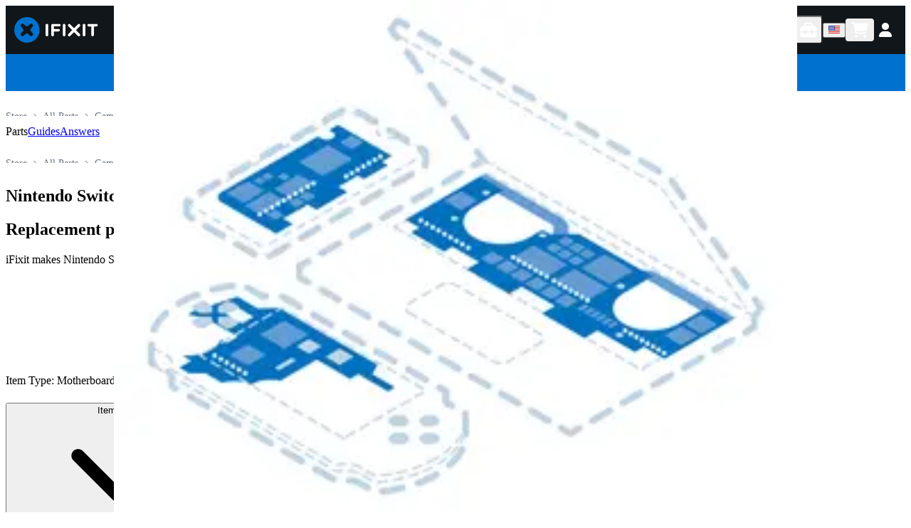

--- FILE ---
content_type: application/javascript; charset=utf-8
request_url: https://www.ifixit.com/_next/static/chunks/9556-8c8d271b7ca0ebbd.js
body_size: 9905
content:
try{!function(){var e="undefined"!=typeof window?window:"undefined"!=typeof global?global:"undefined"!=typeof globalThis?globalThis:"undefined"!=typeof self?self:{},t=(new e.Error).stack;t&&(e._sentryDebugIds=e._sentryDebugIds||{},e._sentryDebugIds[t]="1729ff3f-85df-49cc-8db2-817102f91023",e._sentryDebugIdIdentifier="sentry-dbid-1729ff3f-85df-49cc-8db2-817102f91023")}()}catch(e){}!function(){try{var e="undefined"!=typeof window?window:"undefined"!=typeof global?global:"undefined"!=typeof globalThis?globalThis:"undefined"!=typeof self?self:{};e._sentryModuleMetadata=e._sentryModuleMetadata||{},e._sentryModuleMetadata[(new e.Error).stack]=function(e){for(var t=1;t<arguments.length;t++){var r=arguments[t];if(null!=r)for(var n in r)r.hasOwnProperty(n)&&(e[n]=r[n])}return e}({},e._sentryModuleMetadata[(new e.Error).stack],{"_sentryBundlerPluginAppKey:ifixitFirstParty":!0})}catch(e){}}();"use strict";(self.webpackChunk_N_E=self.webpackChunk_N_E||[]).push([[9556],{1188:(e,t,r)=>{r.d(t,{jH:()=>c,nd:()=>l,w1:()=>i,xr:()=>o});var n=r(79935),a=r(9984),s=r(21319);function i(){return(0,n.jsx)(a.E,{className:"badge-amber badge-sm md:badge-md",children:"iFixit Pro"})}function l(e){let{percentage:t,isProPrice:r}=e,i=(0,s.useTranslations)("components.badges.DiscountBadge");return(0,n.jsx)(a.E,{className:"badge-sm md:badge-md ".concat(r?"badge-amber":"badge-red"),children:i("label",{percentage:t})})}function c(){let e=(0,s.useTranslations)("components.badges.LifetimeWarrantyBadge");return(0,n.jsx)(a.E,{className:"badge-brand badge-sm md:badge-md",children:e("label")})}function o(e){let{code:t}=e,r=(0,s.useTranslations)("sections.FilterableProductsSection.ProductListItem.oemPartnershipBadge");return(0,n.jsx)(a.E,{className:"badge-green badge-sm md:badge-md",children:r(t)})}},3337:(e,t,r)=>{r.d(t,{A:()=>n});let n={src:"/_next/static/media/no-image-fixie.a18dacf4.jpeg",height:592,width:592,blurDataURL:"[data-uri]",blurWidth:8,blurHeight:8}},3873:(e,t,r)=>{r.d(t,{p:()=>m});var n=r(79935),a=r(49568),s=r(30177),i=r(10448),l=r(38759),c=r(79263),o=r(85504),d=r(54015),u=r(21319);function m(e){let{className:t,"data-testid":r,descriptor:m,disabled:A=!1,isBackordered:x,isPreorder:h,onClickAddToCart:f,buttonRef:p}=e,{addToCart:g,enabled:b}=(0,i.AP)(),{onOpen:v}=(0,l.Hu)(),j=(0,a.Ym)(),w=(0,u.useTranslations)("CartPage"),y=function(e){var t,r,n,s,i;let{product:c,selectedVariant:o,quantity:d=1}=e,u=(0,a.Ym)(),m=(0,l.So)({storeCode:u.storeCode,price:o.price,compareAtPrice:o.compareAtPrice,proPricesByTier:o.proPricesByTier});return{quantity:d,price:m.price,compareAtPrice:m.compareAtPrice,name:c.title,variantTitle:o.title,internalDisplayName:null!=(r=o.internalDisplayName)?r:void 0,itemcode:null!=(n=o.sku)?n:"",shopifyVariantId:o.id,shopifyProductId:c.id,imageSrc:null!=(s=null==(t=o.image)?void 0:t.url)?s:"",categories:c.categories,url:"/products/".concat(c.handle),fulfiller:o.fulfiller,oemPartnership:null!=(i=c.oemPartnership)?i:null,isBackordered:e.isBackordered,isPreorder:e.isPreorder}}(e),P=g.isPending;return(0,n.jsxs)(c.$,{className:(0,d.cn)("relative flex items-center justify-center",t),"data-testid":r,disabled:!b||g.isPending||A,onClick:t=>{let r="Frequently Bought Together"===m?{descriptor:m,currentItemcode:e.currentItemcode,localeCode:j.code}:{descriptor:m,localeCode:j.code};g.mutate({analytics:r,lines:[y]}),(0,s.eR)(()=>v(t.nativeEvent,!0)),null==f||f()},ref:p,children:[(0,n.jsxs)("div",{className:(0,d.cn)("absolute inset-auto",!P&&"invisible"),children:[(0,n.jsx)(o.h,{name:"spinner-third",className:"animate-spin"}),(0,n.jsx)("span",{className:"sr-only",children:w("ariaLoading")})]}),(0,n.jsx)("span",{className:(0,d.cn)(P&&"invisible"),children:x?w("backorder"):h?w("preorder"):w("addToCart")})]})}},7754:(e,t,r)=>{r.d(t,{U:()=>a});var n=r(2091),a=function(e){return e.AllParts="parts",e.DeviceParts="device-parts",e.AllTools="tools",e.ToolsCategory="tools-category",e.Marketing="marketing",e}({});n.fc(a)},8722:(e,t,r)=>{r.d(t,{G:()=>s});var n=r(79935),a=r(81939);function s(e){let{...t}=e;return(0,n.jsx)(a.Box,{maxW:"container.md",mx:"auto",px:{base:4,md:6,lg:8},...t})}},9984:(e,t,r)=>{r.d(t,{E:()=>i});var n=r(79935),a=r(54015),s=r(2584);function i(e){let{className:t,asChild:r=!1,...i}=e,l=r?s.DX:"span";return(0,n.jsx)(l,{"data-slot":"badge",className:(0,a.cn)(t),...i})}},18116:(e,t,r)=>{r.r(t),r.d(t,{default:()=>n});let n={src:"/_next/static/media/lifetime-guarantee-background.0f856c06.jpg",height:1280,width:1920,blurDataURL:"[data-uri]",blurWidth:8,blurHeight:5}},18460:(e,t,r)=>{r.d(t,{QuoteGallerySection:()=>v});var n=r(79935),a=r(85358),s=r(81939),i=r(2523),l=r(1744),c=r(62663),o=r(82995),d=r(38149),u=r(72225),m=r(2325),A=r(95580),x=r(38759),h=r(43461),f=r(19191),p=r(14742),g=r(57175),b=r(29671);function v(e){let{id:t,title:r,description:a,quotes:c}=e,o=(0,f.useRef)(null),d=(0,f.useRef)(null);return 0===c.length?null:(0,n.jsxs)(s.Box,{as:"section",id:t,position:"relative",w:"full",py:"16",bg:"brand.50",overflow:"hidden",children:[(0,n.jsx)(h.s,{children:(0,n.jsxs)(i.Flex,{direction:{base:"column",md:"row"},justify:"space-between",align:{base:"flex-start",md:"flex-start"},mb:{base:8,sm:12},children:[(0,n.jsxs)(s.Box,{children:[r&&(0,n.jsx)(b.w,{className:"mb-6",children:r}),a&&(0,n.jsx)(g.k,{richText:a,className:"max-w-[750px]"})]}),(0,n.jsxs)(l.HStack,{ml:{base:0,md:10},mt:{base:"5",md:"0"},children:[(0,n.jsx)(s.Box,{ref:o}),(0,n.jsx)(s.Box,{ref:d})]})]})}),(0,n.jsx)(s.Box,{children:(0,n.jsx)(h.s,{children:(0,n.jsx)(j,{quotes:c,navigationBackButtonContainerRef:o,navigationNextButtonContainerRef:d})})})]})}function j(e){let{quotes:t,navigationBackButtonContainerRef:r,navigationNextButtonContainerRef:a}=e,s=(0,c.useBreakpointValue)({base:16,sm:36},{fallback:"md"});return(0,n.jsx)(x.Ap,{w:{base:"90%",md:"60%"},mx:"0",overflow:"visible",items:t,spaceBetween:s,renderSlide:e=>{let{item:t,isActive:r}=e;return(0,n.jsx)(w,{quote:t,isActive:r},t.id)},renderPreviousButton:e=>(0,n.jsx)(y,{containerRef:r,...e}),renderNextButton:e=>(0,n.jsx)(P,{containerRef:a,...e})})}function w(e){var t,r,i;let{quote:c,isActive:u}=e,m=c.author;return(0,n.jsxs)(s.Box,{p:{base:6,md:9},bg:"white",borderRadius:"base",transition:"opacity 300ms",opacity:u?1:.5,children:[(0,n.jsx)(a.RichText,{html:c.text}),m&&(0,n.jsxs)(l.HStack,{mt:{base:3,sm:6},children:[(0,n.jsx)(o.Avatar,{name:m.name,src:null!=(i=null==(t=m.avatar)?void 0:t.thumbnailUrl)?i:null==(r=m.avatar)?void 0:r.url,borderColor:"brand.500",borderWidth:"2px"}),(0,n.jsxs)(s.Box,{children:[(0,n.jsx)(d.Text,{color:"brand.500",fontWeight:"medium",fontSize:"sm",children:m.name}),(0,n.jsx)(d.Text,{color:"gray.600",fontSize:"sm",children:m.role})]})]})]})}function y(e){let{containerRef:t,disabled:r,onClick:a}=e;return(null==t?void 0:t.current)?(0,p.createPortal)((0,n.jsx)(C,{"aria-label":"view previous quote",disabled:r,icon:(0,n.jsx)(A.hw,{icon:m.CeG}),onClick:a}),t.current):null}function P(e){let{containerRef:t,disabled:r,onClick:a}=e;return(null==t?void 0:t.current)?(0,p.createPortal)((0,n.jsx)(C,{"aria-label":"view next quote",disabled:r,icon:(0,n.jsx)(A.hw,{icon:m.dmS}),onClick:a}),t.current):null}function C(e){let{disabled:t,...r}=e;return(0,n.jsx)(u.IconButton,{isDisabled:t,variant:t?"outline":"solid",colorScheme:"brand",borderRadius:"full",borderWidth:t?"2px":"0",...r})}},20272:(e,t,r)=>{r.d(t,{d:()=>w});var n=r(79935),a=r(3337),s=r(39622),i=r(41401),l=r(54015),c=r(21319);function o(e){let{className:t,...r}=e;return(0,n.jsx)("div",{className:(0,l.cn)("relative flex flex-col gap-3 md:gap-4 items-center p-3 md:p-4",t),...r})}function d(e){let{src:t,alt:r=""}=e;return null==t?(0,n.jsx)("div",{className:"aspect-square grow-0 shrink-0 relative max-w-96 w-full",children:(0,n.jsx)(s.w,{sizes:"30vw",fill:!0,src:a.A,alt:r})}):(0,n.jsx)("div",{className:"aspect-square grow-0 shrink-0 relative max-w-80 w-full",children:(0,n.jsx)(s.w,{sizes:"(max-width: 629px) 250px, (max-width: 767px) 400px, (max-width: 895px) 250px, (max-width: 1000px) 400px, 250px",fill:!0,style:{objectFit:"contain"},src:t,alt:r})})}function u(e){let{className:t,...r}=e;return(0,n.jsx)("div",{className:(0,l.cn)("size-full flex flex-col gap-3 md:gap-4 items-start",t),...r})}function m(e){let{className:t,...r}=e;return(0,n.jsx)("h3",{className:(0,l.cn)("text-sm md:text-base font-medium",t),...r})}function A(e){let{rating:t,count:r,className:a,...s}=e,o=(0,c.useTranslations)("ProductPage.sections.reviews");return(0,n.jsxs)("div",{className:(0,l.cn)("flex gap-2 items-end",a),...s,children:[(0,n.jsx)(i.G,{value:t,ariaLabel:o("ratingStars",{rating:t})}),(0,n.jsx)("span",{className:"leading-none text-gray-600 text-sm",children:r})]})}function x(e){let{className:t,...r}=e;return(0,n.jsx)("div",{className:(0,l.cn)("absolute z-1 top-3 md:top-4 left-3 md:left-4 right-3 md:right-4 flex gap-1 justify-end",t),...r})}var h=r(61784),f=r(27359),p=r(50041),g=r(30177),b=r(19191),v=r(3873),j=r(1188);function w(e){var t,r,a;let{addToCartDescriptor:s,product:i,onClick:c,className:w}=e,y=(0,p.b)(i.selectedVariant),P=null==y.compareAtPrice?0:(0,g.Jw)(y.price,y.compareAtPrice),C=(0,b.useId)();return(0,n.jsxs)("article",{className:(0,l.cn)("block w-full group relative",w),"aria-labelledby":C,children:[(0,n.jsxs)(x,{className:"*:not-first:hidden",children:[i.oemPartnership&&(0,n.jsx)(j.xr,{...i.oemPartnership}),i.isPro&&(0,n.jsx)(j.w1,{}),P>0&&(0,n.jsx)(j.nd,{isProPrice:y.isProPrice,percentage:P}),i.hasLifetimeWarranty&&(0,n.jsx)(j.jH,{})]}),(0,n.jsxs)(o,{className:"h-full",children:[(0,n.jsx)(d,{src:(null==(t=i.selectedVariant.image)?void 0:t.url)||(null==(r=i.image)?void 0:r.url),alt:i.title}),(0,n.jsxs)(u,{children:[(0,n.jsx)(f.SmartLink,{href:i.url,prefetch:!0,onClick:c,className:"after:content-[''] after:absolute after:inset-0",children:(0,n.jsx)(m,{className:"group-hover:text-brand-500",id:C,children:i.title})}),(0,g.tF)(i.reviews)&&(0,n.jsx)(A,{rating:i.reviews.rating,count:i.reviews.count}),(0,n.jsx)("div",{className:"w-full flex-grow flex gap-2",children:(0,n.jsx)(h.N,{price:i.selectedVariant.price,compareAtPrice:i.selectedVariant.compareAtPrice,proPricesByTier:i.selectedVariant.proPricesByTier,showDiscountPercentage:!1,className:"price-tag-sm md:price-tag-md self-end"})}),null!=s&&null!=i.selectedVariant.id&&null!=i.selectedVariant.sku&&(0,n.jsx)(v.p,{className:"w-full z-10 button-sm md:button-md",descriptor:s,product:i,selectedVariant:i.selectedVariant,isBackordered:i.selectedVariant.isBackordered,isPreorder:null!=(a=i.selectedVariant.isPreorder)&&a})]})]})]})}},20782:(e,t,r)=>{r.d(t,{SplitWithImageContentSection:()=>u});var n=r(79935),a=r(39622),s=r(27359),i=r(79263),l=r(43461),c=r(54015),o=r(57175),d=r(29671);function u(e){var t;let{id:r,title:u,label:m,description:A,image:x,imagePosition:h,callToAction:f}=e,p="left"===h;return(0,n.jsxs)("section",{id:r,className:"relative w-full",children:[x&&(0,n.jsx)("div",{className:(0,c.cn)("w-full lg:w-1/2 relative lg:absolute h-[320px] lg:h-full",!p&&"right-0"),children:(0,n.jsx)(a.w,{src:x.url,alt:null!=(t=x.altText)?t:"",style:{objectFit:"cover"},fill:!0})}),(0,n.jsx)(l.s,{children:(0,n.jsx)("div",{className:(0,c.cn)("flex",p?"justify-end":"justify-start"),children:(0,n.jsxs)("div",{className:(0,c.cn)("py-12 lg:py-36 w-full lg:w-1/2",p?"lg:pl-16":"lg:pr-16"),children:[m&&(0,n.jsx)("p",{className:"text-brand-500 text-sm font-mono",children:m}),u&&(0,n.jsx)(d.w,{className:"mb-4",children:u}),A&&(0,n.jsx)(o.k,{richText:A}),f&&(0,n.jsx)(i.$,{asChild:!0,className:"mt-6",children:(0,n.jsx)(s.SmartLink,{href:f.url,children:f.title})})]})})})]})}},29671:(e,t,r)=>{r.d(t,{w:()=>s});var n=r(79935),a=r(54015);function s(e){let{className:t,variant:r="md",...s}=e;return(0,n.jsx)("h2",{className:(0,a.cn)("text-foreground font-semibold","sm"===r&&"text-2xl md:text-3xl","md"===r&&"text-3xl md:text-5xl",t),...s})}},39622:(e,t,r)=>{r.d(t,{w:()=>m,N:()=>A});var n=r(79935),a=r(53667);let s=[{name:"mini",width:56},{name:"thumbnail",width:96},{name:"140x105",width:140},{name:"200x150",width:200},{name:"standard",width:300},{name:"440x330",width:440},{name:"medium",width:592},{name:"large",width:800},{name:"huge",width:1600}],i=[{name:"mini",width:41},{name:"thumbnail",width:70},{name:"size110",width:110},{name:"size170",width:170},{name:"size250",width:250},{name:"size400",width:400},{name:"medium",width:600},{name:"size1000",width:1e3},{name:"large",width:3e3}],l=new RegExp(/^https:\/\/(guide-images\.cdn\.ifixit\.com|([^/]+\.(ubreakit|cominor)\.com\/igi))\//),c=new RegExp(/^https:\/\/(cart-products\.cdn\.ifixit\.com|([^/]+\.(ubreakit|cominor)\.com\/cart-products))\//),o=new RegExp(/^https:\/\/ifixit-(dev-)?strapi-uploads\.s3(\.[^.]+)?\.amazonaws\.com\/|^\/uploads\//);function d(e,t){return r=>{let{src:n,width:a}=r,s=n.replace(/\.[^./]+$/,""),i=function(e,t,r){for(let r of t)if(e<=r.width)return r.name;return r}(a,e,t);return s.concat(".",i)}}let u=new RegExp(/cdn\.shopify\.com|cdn\.shopifycdn\.net|shopify-assets\.shopifycdn\.com|shopify-assets\.shopifycdn\.net/);function m(e){let t,r;if("string"==typeof e.src){var m,A,x,h;(m=e.src,u.test(m))?t=e=>{let{src:t,width:r}=e,n=new URL(t);if(r){let e="string"==typeof r?"352":r.toString();n.searchParams.append("width",e)}return n.toString()}:(A=e.src,c.test(A))?t=d(i,"large"):(x=e.src,l.test(x))?t=d(s,"huge"):(h=e.src,o.test(h)&&(r=!1))}return(0,n.jsx)(a.default,{loader:t,unoptimized:r,style:{maxWidth:"100%"},...e})}function A(e,t,r){let n=c.test(e)?i:l.test(e)?s:null;if(!n)return console.log("Image must be a Cart or Guide image to build a srcSet: ".concat(e)),e;let a=e.replace(/\.[^./]+$/,""),o=[];for(let{name:e,width:s}of n)s<=r&&s>=t&&o.push("".concat(a,".").concat(e," ").concat(s,"w"));return o.join(", ")}},41401:(e,t,r)=>{r.d(t,{G:()=>o});var n=r(79935),a=r(1744),s=r(59177),i=r(2325),l=r(95580);let c=Array.from({length:5}).fill(null).map((e,t)=>t+1),o=e=>{let{value:t=5,ariaLabel:r,...s}=e,i=Math.round(2*t);return(0,n.jsx)(a.HStack,{spacing:"1",...s,"aria-label":r,role:"img",children:c.map(t=>{let r="empty";return i>=2*t?r="full":i>=2*t-1&&(r="half"),(0,n.jsx)(d,{size:e.size,appearance:r},t)})})},d=e=>{let{appearance:t="empty",size:r="4",...a}=e;switch(t){case"empty":return(0,n.jsx)(l.hw,{icon:i.yy,h:r,color:"gray.300",...a});case"full":return(0,n.jsx)(l.hw,{icon:i.yy,h:r,color:"brand.500",...a});case"half":return(0,n.jsx)(l.hw,{icon:s.NcW,h:r,sx:{"--fa-primary-color":"var(--chakra-colors-brand-500)","--fa-secondary-color":"var(--chakra-colors-gray-300)","--fa-secondary-opacity":"1"},...a})}}},43461:(e,t,r)=>{r.d(t,{s:()=>i});var n=r(79935),a=r(54015),s=r(2584);function i(e){let{className:t,asChild:r=!1,...i}=e,l=r?s.DX:"div";return(0,n.jsx)(l,{"data-slot":"content-boundary",className:(0,a.cn)("max-w-7xl mx-auto px-4 md:px-6 lg:px-8",t),...i})}},47119:(e,t,r)=>{r.d(t,{SocialGallerySection:()=>o});var n=r(79935),a=r(39622),s=r(43461),i=r(57175),l=r(8722),c=r(29671);function o(e){let{id:t,title:r,description:a,posts:o}=e;return 0===o.length?null:(0,n.jsxs)("section",{id:t,className:"relative w-full py-16",children:[(0,n.jsxs)(l.G,{textAlign:"center",mb:"12",children:[r&&(0,n.jsx)(c.w,{className:"mb-4",children:r}),a&&(0,n.jsx)(i.k,{richText:a})]}),(0,n.jsx)(s.s,{children:(0,n.jsx)("div",{className:"grid grid-cols-2 sm:grid-cols-3 md:grid-cols-5 w-full gap-4 md:gap-5",children:o.map((e,t)=>{let r=0===t;return(0,n.jsx)("div",{className:"relative ".concat(r?"row-span-2 col-span-2":""),children:(0,n.jsx)(d,{post:e})},t)})})})]})}function d(e){var t,r;let{post:{image:s,author:i,url:l}}=e;return(0,n.jsxs)("article",{className:"relative rounded-xl overflow-hidden",children:[s&&(0,n.jsx)("div",{className:"relative w-full aspect-square",children:(0,n.jsx)(a.w,{src:s.url,alt:null!=(t=s.altText)?t:"",style:{objectFit:"cover"},fill:!0})}),(0,n.jsx)("div",{className:"absolute inset-0 flex items-end justify-end py-3 px-4 bg-gradient-to-t from-black via-30% via-transparent to-transparent",children:(0,n.jsx)("a",{href:null!=l?l:"#",target:"_blank",className:"text-white font-medium truncate",rel:"noreferrer",children:(r=i).startsWith("@")?r:"@".concat(r)})})]})}},49568:(e,t,r)=>{r.d(t,{Ym:()=>l,b2:()=>o,iQ:()=>c});var n=r(30177),a=r(21319),s=r(29847),i=r(19191);function l(){let e=(0,a.useLocale)();return(0,i.useMemo)(()=>((0,n.V1)((0,s.d9)(e),"Unsupported locale: ".concat(e)),(0,s.az)(e)),[e])}function c(e){switch(e){case"dev":return"fr";case"test":return"us";case"eu_test":return"eu";default:return e}}function o(){return c(l().storeCode)}},50041:(e,t,r)=>{r.d(t,{b:()=>i,u:()=>l});var n=r(49568),a=r(54091),s=r(38759);function i(e){let t=(0,n.Ym)();return(0,s.So)({storeCode:t.storeCode,...e})}function l(){let e=(0,n.Ym)().storeCode;return(0,a.bL)({storeCode:e})}},56016:(e,t,r)=>{r.d(t,{F:()=>a});var n=r(79935);function a(e){let{name:t,src:r,...a}=e,s="".concat(r,"#").concat(t);return(0,n.jsx)("svg",{"data-slot":"svg-asset","aria-hidden":"true",focusable:"false",...a,children:(0,n.jsx)("use",{href:s})})}},57175:(e,t,r)=>{r.d(t,{k:()=>i});var n=r(79935),a=r(85358),s=r(54015);function i(e){let{richText:t,className:r,...i}=e;return(0,n.jsx)(a.RichText,{html:t,className:(0,s.cn)("text-gray-700 text-lg md:text-xl",r),...i})}},61784:(e,t,r)=>{r.d(t,{N:()=>A});var n=r(79935),a=r(10448),s=r(25104),i=r(15793),l=r(65213),c=r(54015),o=r(9984),d=r(85504);function u(e){var t,r;let{price:a,compareAtPrice:s,currency:u,showDiscountPercentage:A=!0,isProPrice:x=!1,className:h,...f}=e,p=(0,l.Dm)(),g=(0,i.c3)(),b=void 0!==s&&s>a,v=b?(t=a,(r=s)<=t?0:Math.round((r-t)/r*100)):0,j=m(a,u,p),w=s?m(s,u,p):void 0;return(0,n.jsxs)("div",{"data-slot":"price-tag",className:(0,c.cn)(h),...f,children:[(0,n.jsxs)("div",{"data-slot":"price","data-testid":"price",className:(0,c.cn)("font-semibold leading-tight relative inline-flex items-center justify-center gap-1.5",b?x?"text-amber-600":"text-red-600":""),children:[x&&b&&(0,n.jsx)(d.h,{name:"rectangle-pro",className:"text-amber-500"}),b&&(0,n.jsxs)("span",{className:"sr-only",children:[g("components.PriceTag.salePrice")," "]}),(0,n.jsx)("span",{children:j})]}),b&&w&&(0,n.jsxs)(n.Fragment,{children:[(0,n.jsxs)("span",{"data-slot":"compare-price","data-testid":"compare-at-price",className:"text-gray-500 line-through",children:[(0,n.jsxs)("span",{className:"sr-only",children:[g("components.PriceTag.regularPrice")," "]}),w]}),A&&(0,n.jsx)(o.E,{className:(0,c.cn)(x?"badge-amber":"badge-red"),"data-testid":"product-discount",children:g("components.badges.DiscountBadge.label",{percentage:v})})]})]})}function m(e,t,r){return new Intl.NumberFormat(r,{style:"currency",currency:t}).format(e/100)}function A(e){let{price:t,compareAtPrice:r,proPricesByTier:i,...l}=e,{storeCode:c}=(0,a.fT)(),o=(0,s.S)({price:t,compareAtPrice:r,proPricesByTier:i,storeCode:c}),d=Math.round(100*Number(o.price.amount)),m=o.compareAtPrice?Math.round(100*Number(o.compareAtPrice.amount)):void 0;return(0,n.jsx)(u,{price:d,compareAtPrice:m,isProPrice:o.isProPrice,currency:o.price.currencyCode,...l})}},68102:(e,t,r)=>{r.d(t,{ResourceCard:()=>u,ResourceCardContent:()=>A,ResourceCardDescription:()=>h,ResourceCardThumbnail:()=>m,ResourceCardTitle:()=>x});var n=r(79935),a=r(30177),s=r(85504),i=r(54015),l=r(19191),c=r(86376);let o=(0,l.createContext)(null);function d(){let e=(0,l.useContext)(o);return(0,a.V1)(null!=e,"Missing context, please use the ResourceCard component"),e}function u(e){let{children:t,className:r,url:a,openInNewTab:s,linkArea:c="card",...d}=e,u=(0,l.useMemo)(()=>({url:a,openInNewTab:s,linkArea:c}),[a,s,c]);return(0,n.jsx)(o.Provider,{value:u,children:(0,n.jsx)("article",{"data-slot":"resource-card","data-link-area":u.url?u.linkArea:void 0,className:(0,i.cn)("group",r),...d,children:t})})}function m(e){let{src:t,alt:r="",className:l,imageComponent:o}=e,u=d(),{Link:m,Image:A}=(0,c.f)(),x=null!=o?o:A;return(0,n.jsx)("div",{"data-slot":"resource-card-thumbnail",className:(0,i.cn)(l),children:(0,n.jsx)("div",{children:(0,a.Wo)(t)?u.url&&"title_and_image"===u.linkArea?(0,n.jsx)(m,{href:u.url,target:u.openInNewTab?"_blank":void 0,"aria-hidden":"true",tabIndex:-1,children:(0,n.jsx)(x,{src:t,alt:r,width:96,height:72})}):(0,n.jsx)(x,{src:t,alt:r,width:96,height:72}):(0,n.jsx)("div",{"data-slot":"resource-card-thumbnail-fallback",children:(0,n.jsx)(s.h,{name:"image",family:"duotone"})})})})}function A(e){return(0,n.jsx)("div",{"data-slot":"resource-card-content",...e})}function x(e){let{children:t,...r}=e,a=d(),{Link:s}=(0,c.f)();return(0,n.jsx)("h3",{"data-slot":"resource-card-title",...r,children:a.url?(0,n.jsxs)(s,{href:a.url,target:a.openInNewTab?"_blank":void 0,children:["card"===a.linkArea&&(0,n.jsx)("span",{className:"absolute inset-0"}),t]}):t})}function h(e){return(0,n.jsx)("div",{"data-slot":"resource-card-description",...e})}},76523:(e,t,r)=>{r.d(t,{d6:()=>c,lq:()=>i,sO:()=>s,sX:()=>l}),r(29847),r(7754);var n=r(63801),a=r.n(n);function s(e){return encodeURIComponent(e.replace(/\s+/g,"_"))}function i(e,t){var r;let n=e.replace(/\s/g,"_"),a=(null!=(r=null==t?void 0:t.replace(/\s/g,"_").replace(/\//g,"|"))?r:"").replace("".concat(n,"_"),"");return a?"".concat(encodeURIComponent(n),":").concat(encodeURIComponent(a)):encodeURIComponent(n)}let l=function(){for(var e=arguments.length,t=Array(e),r=0;r<e;r++)t[r]=arguments[r];return t.map(a()).join("__")};function c(e,t){let{deviceTitle:r,variant:n,englishItemType:a}=t,l=e.get("worksin"),c=e.get("facet_tags.Item Type");if(l||c){let t=!n&&l?i(r,l):i(r,n),o=!a&&c?decodeURIComponent(c):a?s(a):void 0;e.delete("worksin"),e.delete("facet_tags.Item Type");let d="/Parts/".concat(t);return o?"".concat(d,"/").concat(o).concat([...e].length?"?".concat(e):""):"".concat(d).concat([...e].length?"?".concat(e):"")}}},77005:(e,t,r)=>{r.r(t),r.d(t,{default:()=>n});let n={src:"/_next/static/media/quality-guarantee.ddb09ff0.svg",height:210,width:234,blurWidth:0,blurHeight:0}},79263:(e,t,r)=>{r.d(t,{$:()=>i});var n=r(79935),a=r(54015),s=r(2584);function i(e){let{className:t,asChild:r=!1,...i}=e,l=r?s.DX:"button";return(0,n.jsx)(l,{"data-slot":"button",className:(0,a.cn)(t),...i})}(0,r(63684).F)("flex items-center justify-center gap-2 h-7 md:h-9 px-4 rounded-lg border border-gray-300 hover:border-gray-400 transition-border-color duration-150 text-black hover:text-brand-500 transition-text font-medium no-underline cursor-pointer",{variants:{variant:{default:"bg-transparent",white:"bg-white"}}})},85358:(e,t,r)=>{r.r(t),r.d(t,{RichText:()=>o});var n=r(79935);r(69717);var a=r(19191),s=r(54015);let i={default:"prose-default",review:"prose-review",wiki:"prose-wiki"};function l(e){let{html:t,variant:l="default",className:c,...o}=e;return(0,a.useEffect)(()=>{"wiki"===l&&r.e(4594).then(r.t.bind(r,24594,23)).catch(e=>console.error("Failed to load YouTube embed:",e))},[l]),(0,n.jsx)("div",{className:(0,s.cn)("prerendered prose",i[l],c),dangerouslySetInnerHTML:{__html:t},...o})}var c=r(27359);function o(e){let{onClick:t,html:r,...a}=e,s=(0,c.useSmartLinkOnClick)();return(0,n.jsx)(l,{html:(0,c.withLocalizedAnchorTags)(r),onClick:e=>{s(e),null==t||t(e)},...a})}},85504:(e,t,r)=>{r.d(t,{h:()=>l});var n=r(79935),a=r(54015),s=r(56016);function i(e){let{className:t,...r}=e;return(0,n.jsx)(s.F,{"data-slot":"icon",className:(0,a.cn)("fill-current",t),...r})}function l(e){let{name:t,family:r="classic",style:a="solid",className:s}=e,l="/_next/charge/icons/next/".concat(r,"/").concat(a,"/").concat(t,".svg?v=2");return(0,n.jsx)(i,{name:t,src:l,className:s})}},86376:(e,t,r)=>{r.d(t,{f:()=>l,i:()=>i});var n=r(79935),a=r(19191);let s=(0,a.createContext)({Link:"a",Image:"img"});function i(e){let{children:t,linkComponent:r="a",imageComponent:i="img"}=e,l=(0,a.useMemo)(()=>({Link:r,Image:i}),[r,i]);return(0,n.jsx)(s.Provider,{value:l,children:t})}function l(){return(0,a.useContext)(s)}},91218:(e,t,r)=>{r.d(t,{PressQuotesSection:()=>x});var n=r(79935),a=r(39622),s=r(85358),i=r(27359),l=r(81939),c=r(2523),o=r(92357),d=r(38759),u=r(57175),m=r(8722),A=r(29671);function x(e){let{title:t,description:r,callToAction:a,quotes:s}=e;return 0===s.length?null:(0,n.jsx)(l.Box,{as:"section",position:"relative",w:"full",bg:"gray.200",children:(0,n.jsxs)(c.Flex,{direction:"column",py:"16",alignItems:"center",children:[(0,n.jsxs)(m.G,{textAlign:"center",children:[t&&(0,n.jsx)(A.w,{className:"mb-4",children:t}),r&&(0,n.jsx)(u.k,{richText:r})]}),(0,n.jsx)(c.Flex,{justifyContent:"center",w:"full",overflow:"hidden",my:{base:"6",md:"8"},children:(0,n.jsx)(h,{quotes:s})}),a&&(0,n.jsx)(o.Link,{as:i.SmartLink,href:a.url,color:"brand.500",fontWeight:"semibold",display:"block",py:"2",px:"3",children:a.title})]})})}function h(e){let{quotes:t}=e;return(0,n.jsx)(d.Ap,{maxW:{base:"64",md:"80"},overflow:"visible",items:t,activeIndex:Math.floor((t.length-1)/2),spaceBetween:20,loop:!0,loopTailsLength:3,renderSlide:e=>{let{item:t,index:r,activeIndex:a,...s}=e;return(0,n.jsx)(f,{quote:t,isFarFromView:Math.abs(a-r)>1,...s},t.id)}})}function f(e){var t;let{quote:r,isActive:i,isFarFromView:o,isLooping:d}=e;return(0,n.jsxs)(c.Flex,{direction:"column",alignItems:"center",transition:d?"none":"opacity 300ms",opacity:i?1:o?.2:.4,_hover:{opacity:i?1:.6},children:[(0,n.jsx)(l.Box,{position:"relative",w:{base:"200px"},h:{base:"100px"},children:(0,n.jsx)(a.w,{src:r.company.logo.url,alt:null!=(t=r.company.logo.altText)?t:"",style:{objectFit:"contain"},fill:!0})}),(0,n.jsx)(s.RichText,{html:r.text,className:"text-gray-800 text-center"})]})}},94546:(e,t,r)=>{r.d(t,{A8:()=>m,Bc:()=>o,TJ:()=>u,TL:()=>g,Tx:()=>f,UL:()=>A,g0:()=>h,ph:()=>d,re:()=>x});var n=r(78181),a=r(29847),s=r(7754),i=r(30177),l=r(58507),c=r(76523);function o(e){let t=e instanceof URL?e:new URL(e,"http://dummy-domain.com");return t.pathname+t.search+t.hash}function d(e){let{productList:t,deviceTitle:r,variant:n,englishItemType:a}=e;switch(t.type){case s.U.AllParts:return"/Parts";case s.U.DeviceParts:{let e=r||t.deviceTitle;(0,i.V1)(e,'device product list "'.concat(t.handle,'" does not have device title'));let s=(0,c.lq)(e,n),l=a&&(0,c.sO)(a),o="/Parts/".concat(s);return l?"".concat(o,"/").concat(l):o}case s.U.AllTools:return"/Tools";case s.U.ToolsCategory:return"/Tools/".concat(t.handle);case s.U.Marketing:return"/Shop/".concat(t.handle);default:throw new l.Uj("unknown product list type: ".concat(t.type))}}function u(){return"/Store"}function m(e){var t;let{product:r}=e;return"".concat(n.LP.replace(/(^https:\/\/)www/,"$1".concat("akeneo")),"/redirect/edit/product/").concat(encodeURIComponent(null!=(t=r.productcode)?t:""))}function A(e){return"".concat(n.LP,"/api/2.0/cart/netsuite_redirect/").concat(encodeURIComponent(e))}function x(e){var t;let{product:r}=e,n=encodeURIComponent(null!=(t=r.productcode)?t:"");return"".concat(p(),"/Product/ProductImages.php?productcode=").concat(n)}function h(e){var t;let{product:r}=e,n=encodeURIComponent(null!=(t=r.productcode)?t:"");return"".concat(p(),"/ProductLinks/").concat(n)}function f(e){let{product:t,variant:r}=e,n=encodeURIComponent("".concat(t.productcode,"-").concat(r.optionid));return"https://metabase.ifixit.com/dashboard/98-product-inventory-report?itemcode=".concat(n)}function p(){return"".concat(n.LP,"/Admin")}function g(e){let{product:t,storeCode:r}=e,n=(0,i.ZO)(t.id);return"".concat(function(e){let{storeCode:t}=e;return"".concat(function(e){let{storeCode:t}=e,r=(0,a.Ap)(t);return"https://".concat(r,".myshopify.com")}({storeCode:t}),"/admin")}({storeCode:r}),"/products/").concat(n)}}}]);